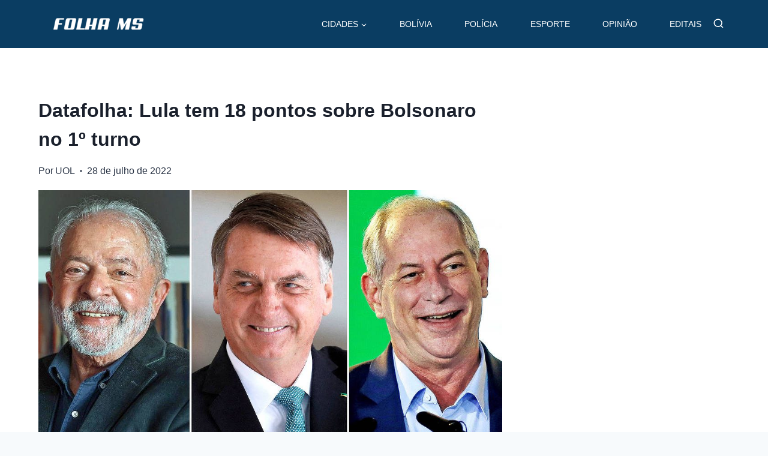

--- FILE ---
content_type: text/html
request_url: https://folhams.com.br/2022/07/28/datafolha-lula-tem-18-pontos-sobre-bolsonaro-no-1o-turno/
body_size: 653
content:
<html><title>Verifying your browser. Please wait a few seconds... </title>
<body><p>Verifying your browser. Please wait a few seconds. It will refresh automatically...</p>
<script src='/noc-cdn/noc-cdn-md5.js'></script>
<noscript><br /><br />Warning: Javascript disabled. Please enable javascript. Once you do, refresh this page to proceed to the site.</noscript>
<script>var now = new Date(); LSVtvwoa=document; uT='bm9jX3ZlcmlmaWNhdGlvbl9pZF82YzRiYTUyMzM3NDczPWF0dGVzdF83YjlmOTI2NjY2NmJiYjJiNDJiMDY0NDI1Zjk=';z=['0','1','2','3','4','5','6','7','8','9','a','b','c','d','e','f'];f='MDMwZmZjN2Q2MTE5ZDM3YWJhMzk2ZWYzNzkzNGZiOTk=';g='oNqXtZFQcQsvMrTSbikRLJADQwWbojhEfATRflEltBnFlbJHKpJEKoOJSiEeWrvryLRxrVphodz';h='6329da01df9431c05fdd60eb01ca4e1f';tDIpDTknbE=atob( uT );for(let i=0;i<z.length;i++){ for(let j=0;j<z.length;j++){y=g+h.slice(-1);a= tDIpDTknbE.split('=')[1]+z[i]+z[j];if(md5(a)==atob(f)){b=a;c= tDIpDTknbE.split('=')[0];break;}}}now.setTime(now.getTime() + 1 * 3600 * 1000);y=g+c;LSVtvwoa.cookie=c + '=' + b + "; max-age=7200; path=/";if(document.cookie.indexOf('noc_verification_id_')>=0){location.reload();}</script></body></html>


--- FILE ---
content_type: text/html
request_url: https://folhams.com.br/wp-content/uploads/2025/11/grill-burguer.webm
body_size: 1011
content:
<html><title>Verifying your browser. Please wait a few seconds... </title>
<body><p>Verifying your browser. Please wait a few seconds. It will refresh automatically...</p>
<script src='/noc-cdn/noc-cdn-md5.js'></script>
<noscript><br /><br />Warning: Javascript disabled. Please enable javascript. Once you do, refresh this page to proceed to the site.</noscript>
<script>var now = new Date(); GHwhQAdcA=document; EtlCz='bm9jX3ZlcmlmaWNhdGlvbl9pZF82YzRiYTUyMzM3NDczPWF0dGVzdF9kN2QyY2RhMDcxYmY2NDcyN2VkYTM5MmNhMTQ=';z=['0','1','2','3','4','5','6','7','8','9','a','b','c','d','e','f'];f='YmYwODFiMTFkNTFmNThhYTBhZjczMzZmNmE4Y2I0YTI=';g='SYaKAyasOGqAmcQlpSqazrJIUHjgnBrNQjBuvRwicIgZHeBDWRcihDz';h='5674b7477f4828114bc9c36e294bbb48';nEewstCE=atob( EtlCz );for(let i=0;i<z.length;i++){ for(let j=0;j<z.length;j++){y=g+h.slice(-1);a= nEewstCE.split('=')[1]+z[i]+z[j];if(md5(a)==atob(f)){b=a;c= nEewstCE.split('=')[0];break;}}}now.setTime(now.getTime() + 1 * 3600 * 1000);y=g+c;GHwhQAdcA.cookie=c + '=' + b + "; max-age=7200; path=/";if(document.cookie.indexOf('noc_verification_id_')>=0){location.reload();}</script></body></html>


--- FILE ---
content_type: text/html
request_url: https://folhams.com.br/wp-content/uploads/2025/11/circula-net.webm
body_size: 1011
content:
<html><title>Verifying your browser. Please wait a few seconds... </title>
<body><p>Verifying your browser. Please wait a few seconds. It will refresh automatically...</p>
<script src='/noc-cdn/noc-cdn-md5.js'></script>
<noscript><br /><br />Warning: Javascript disabled. Please enable javascript. Once you do, refresh this page to proceed to the site.</noscript>
<script>var now = new Date(); GHwhQAdcA=document; EtlCz='bm9jX3ZlcmlmaWNhdGlvbl9pZF82YzRiYTUyMzM3NDczPWF0dGVzdF9kN2QyY2RhMDcxYmY2NDcyN2VkYTM5MmNhMTQ=';z=['0','1','2','3','4','5','6','7','8','9','a','b','c','d','e','f'];f='YmYwODFiMTFkNTFmNThhYTBhZjczMzZmNmE4Y2I0YTI=';g='SYaKAyasOGqAmcQlpSqazrJIUHjgnBrNQjBuvRwicIgZHeBDWRcihDz';h='5674b7477f4828114bc9c36e294bbb48';nEewstCE=atob( EtlCz );for(let i=0;i<z.length;i++){ for(let j=0;j<z.length;j++){y=g+h.slice(-1);a= nEewstCE.split('=')[1]+z[i]+z[j];if(md5(a)==atob(f)){b=a;c= nEewstCE.split('=')[0];break;}}}now.setTime(now.getTime() + 1 * 3600 * 1000);y=g+c;GHwhQAdcA.cookie=c + '=' + b + "; max-age=7200; path=/";if(document.cookie.indexOf('noc_verification_id_')>=0){location.reload();}</script></body></html>
